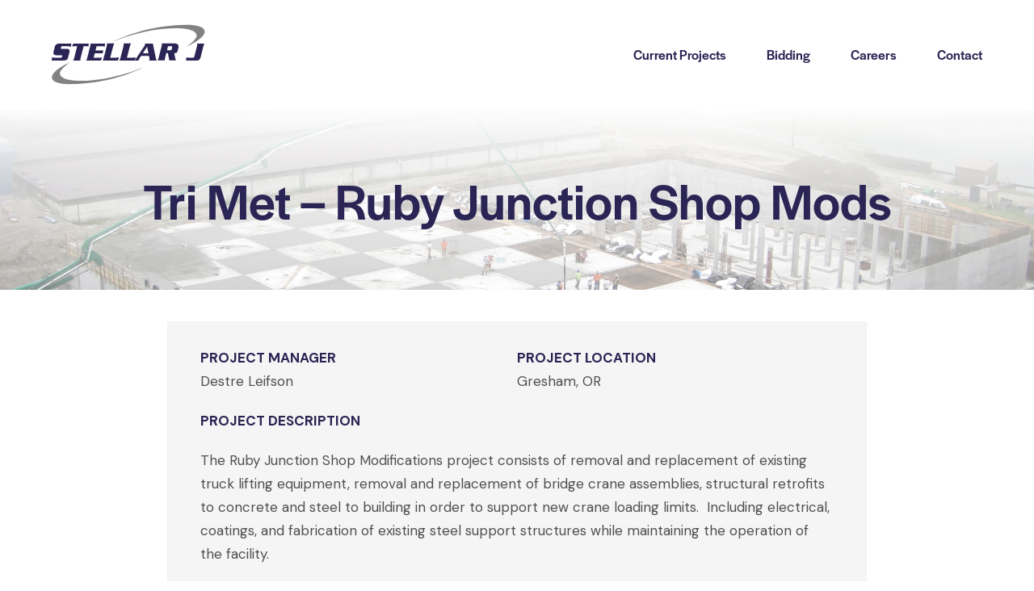

--- FILE ---
content_type: text/html; charset=UTF-8
request_url: https://www.stellarj.com/project/17019-ruby-junction-shop-mods/
body_size: 16295
content:
<!DOCTYPE html>
<html lang="en-GB" itemscope itemtype="https://schema.org/WebPage" class="wpex-color-scheme-default">
<head>
<meta charset="UTF-8">
<link rel="profile" href="https://gmpg.org/xfn/11">
<meta name='robots' content='index, follow, max-image-preview:large, max-snippet:-1, max-video-preview:-1' />

            <script data-no-defer="1" data-ezscrex="false" data-cfasync="false" data-pagespeed-no-defer data-cookieconsent="ignore">
                var ctPublicFunctions = {"_ajax_nonce":"a4dba3a37b","_rest_nonce":"89f4f6158f","_ajax_url":"\/wp-admin\/admin-ajax.php","_rest_url":"https:\/\/www.stellarj.com\/wp-json\/","data__cookies_type":"alternative","data__ajax_type":"rest","data__bot_detector_enabled":"1","data__frontend_data_log_enabled":1,"cookiePrefix":"","wprocket_detected":false,"host_url":"www.stellarj.com","text__ee_click_to_select":"Click to select the whole data","text__ee_original_email":"The complete one is","text__ee_got_it":"Got it","text__ee_blocked":"Blocked","text__ee_cannot_connect":"Cannot connect","text__ee_cannot_decode":"Can not decode email. Unknown reason","text__ee_email_decoder":"CleanTalk email decoder","text__ee_wait_for_decoding":"The magic is on the way!","text__ee_decoding_process":"Please wait a few seconds while we decode the contact data."}
            </script>
        
            <script data-no-defer="1" data-ezscrex="false" data-cfasync="false" data-pagespeed-no-defer data-cookieconsent="ignore">
                var ctPublic = {"_ajax_nonce":"a4dba3a37b","settings__forms__check_internal":"0","settings__forms__check_external":"0","settings__forms__force_protection":"0","settings__forms__search_test":"1","settings__forms__wc_add_to_cart":"0","settings__data__bot_detector_enabled":"1","settings__sfw__anti_crawler":0,"blog_home":"https:\/\/www.stellarj.com\/","pixel__setting":"3","pixel__enabled":false,"pixel__url":null,"data__email_check_before_post":"1","data__email_check_exist_post":"0","data__cookies_type":"alternative","data__key_is_ok":true,"data__visible_fields_required":true,"wl_brandname":"Anti-Spam by CleanTalk","wl_brandname_short":"CleanTalk","ct_checkjs_key":"24be37169844a2c923f20572996a08d1b7269e26cd824a5763077a6abe69e989","emailEncoderPassKey":"9cb1968811cba9b6800c2fcd51b508fa","bot_detector_forms_excluded":"W10=","advancedCacheExists":false,"varnishCacheExists":false,"wc_ajax_add_to_cart":false}
            </script>
        
<!-- Google Tag Manager for WordPress by gtm4wp.com -->
<script data-cfasync="false" data-pagespeed-no-defer>
	var gtm4wp_datalayer_name = "dataLayer";
	var dataLayer = dataLayer || [];
</script>
<!-- End Google Tag Manager for WordPress by gtm4wp.com --><meta name="generator" content="Total WordPress Theme v5.7.1">
<meta name="viewport" content="width=device-width, initial-scale=1">

	<!-- This site is optimized with the Yoast SEO plugin v26.6 - https://yoast.com/wordpress/plugins/seo/ -->
	<title>Tri Met - Ruby Junction Shop Mods | Stellar J Corporation</title>
	<link rel="canonical" href="https://www.stellarj.com/project/17019-ruby-junction-shop-mods/" />
	<meta property="og:locale" content="en_GB" />
	<meta property="og:type" content="article" />
	<meta property="og:title" content="Tri Met - Ruby Junction Shop Mods | Stellar J Corporation" />
	<meta property="og:url" content="https://www.stellarj.com/project/17019-ruby-junction-shop-mods/" />
	<meta property="og:site_name" content="Stellar J Corporation" />
	<meta property="article:publisher" content="https://www.facebook.com/StellarJCorporation/" />
	<meta property="article:modified_time" content="2023-05-03T20:50:25+00:00" />
	<meta property="og:image" content="https://www.stellarj.com/wp-content/uploads/2023/04/IMG_2602.jpg" />
	<meta property="og:image:width" content="1600" />
	<meta property="og:image:height" content="1200" />
	<meta property="og:image:type" content="image/jpeg" />
	<meta name="twitter:card" content="summary_large_image" />
	<meta name="twitter:site" content="@stellarjcorp" />
	<script type="application/ld+json" class="yoast-schema-graph">{"@context":"https://schema.org","@graph":[{"@type":"WebPage","@id":"https://www.stellarj.com/project/17019-ruby-junction-shop-mods/","url":"https://www.stellarj.com/project/17019-ruby-junction-shop-mods/","name":"Tri Met - Ruby Junction Shop Mods | Stellar J Corporation","isPartOf":{"@id":"https://www.stellarj.com/#website"},"primaryImageOfPage":{"@id":"https://www.stellarj.com/project/17019-ruby-junction-shop-mods/#primaryimage"},"image":{"@id":"https://www.stellarj.com/project/17019-ruby-junction-shop-mods/#primaryimage"},"thumbnailUrl":"https://www.stellarj.com/wp-content/uploads/2023/04/IMG_2602.jpg","datePublished":"2019-05-13T22:25:11+00:00","dateModified":"2023-05-03T20:50:25+00:00","breadcrumb":{"@id":"https://www.stellarj.com/project/17019-ruby-junction-shop-mods/#breadcrumb"},"inLanguage":"en-GB","potentialAction":[{"@type":"ReadAction","target":["https://www.stellarj.com/project/17019-ruby-junction-shop-mods/"]}]},{"@type":"ImageObject","inLanguage":"en-GB","@id":"https://www.stellarj.com/project/17019-ruby-junction-shop-mods/#primaryimage","url":"https://www.stellarj.com/wp-content/uploads/2023/04/IMG_2602.jpg","contentUrl":"https://www.stellarj.com/wp-content/uploads/2023/04/IMG_2602.jpg","width":1600,"height":1200},{"@type":"BreadcrumbList","@id":"https://www.stellarj.com/project/17019-ruby-junction-shop-mods/#breadcrumb","itemListElement":[{"@type":"ListItem","position":1,"name":"Home","item":"https://www.stellarj.com/"},{"@type":"ListItem","position":2,"name":"Tri Met &#8211; Ruby Junction Shop Mods"}]},{"@type":"WebSite","@id":"https://www.stellarj.com/#website","url":"https://www.stellarj.com/","name":"Stellar J Corporation","description":"","publisher":{"@id":"https://www.stellarj.com/#organization"},"potentialAction":[{"@type":"SearchAction","target":{"@type":"EntryPoint","urlTemplate":"https://www.stellarj.com/?s={search_term_string}"},"query-input":{"@type":"PropertyValueSpecification","valueRequired":true,"valueName":"search_term_string"}}],"inLanguage":"en-GB"},{"@type":"Organization","@id":"https://www.stellarj.com/#organization","name":"Stellar J Corporation","url":"https://www.stellarj.com/","logo":{"@type":"ImageObject","inLanguage":"en-GB","@id":"https://www.stellarj.com/#/schema/logo/image/","url":"https://www.stellarj.com/wp-content/uploads/2022/12/sj-logo-color.svg","contentUrl":"https://www.stellarj.com/wp-content/uploads/2022/12/sj-logo-color.svg","width":230,"height":91,"caption":"Stellar J Corporation"},"image":{"@id":"https://www.stellarj.com/#/schema/logo/image/"},"sameAs":["https://www.facebook.com/StellarJCorporation/","https://x.com/stellarjcorp","https://www.youtube.com/channel/UCXxbl1f7A1iUsHSlaI0fHcw"]}]}</script>
	<!-- / Yoast SEO plugin. -->


<link rel='dns-prefetch' href='//fd.cleantalk.org' />
<link rel='dns-prefetch' href='//fonts.googleapis.com' />
<link rel='dns-prefetch' href='//use.typekit.net' />
<link rel="alternate" type="application/rss+xml" title="Stellar J Corporation &raquo; Feed" href="https://www.stellarj.com/feed/" />
<link rel="alternate" type="application/rss+xml" title="Stellar J Corporation &raquo; Comments Feed" href="https://www.stellarj.com/comments/feed/" />
<link rel="alternate" title="oEmbed (JSON)" type="application/json+oembed" href="https://www.stellarj.com/wp-json/oembed/1.0/embed?url=https%3A%2F%2Fwww.stellarj.com%2Fproject%2F17019-ruby-junction-shop-mods%2F" />
<link rel="alternate" title="oEmbed (XML)" type="text/xml+oembed" href="https://www.stellarj.com/wp-json/oembed/1.0/embed?url=https%3A%2F%2Fwww.stellarj.com%2Fproject%2F17019-ruby-junction-shop-mods%2F&#038;format=xml" />
<link rel="preload" href="https://www.stellarj.com/wp-content/themes/Total/assets/lib/ticons/fonts/ticons.woff2" type="font/woff2" as="font" crossorigin>		<!-- This site uses the Google Analytics by MonsterInsights plugin v9.11.0 - Using Analytics tracking - https://www.monsterinsights.com/ -->
							<script src="//www.googletagmanager.com/gtag/js?id=G-98FXFFXQEP"  data-cfasync="false" data-wpfc-render="false" async></script>
			<script data-cfasync="false" data-wpfc-render="false">
				var mi_version = '9.11.0';
				var mi_track_user = true;
				var mi_no_track_reason = '';
								var MonsterInsightsDefaultLocations = {"page_location":"https:\/\/www.stellarj.com\/project\/17019-ruby-junction-shop-mods\/"};
								if ( typeof MonsterInsightsPrivacyGuardFilter === 'function' ) {
					var MonsterInsightsLocations = (typeof MonsterInsightsExcludeQuery === 'object') ? MonsterInsightsPrivacyGuardFilter( MonsterInsightsExcludeQuery ) : MonsterInsightsPrivacyGuardFilter( MonsterInsightsDefaultLocations );
				} else {
					var MonsterInsightsLocations = (typeof MonsterInsightsExcludeQuery === 'object') ? MonsterInsightsExcludeQuery : MonsterInsightsDefaultLocations;
				}

								var disableStrs = [
										'ga-disable-G-98FXFFXQEP',
									];

				/* Function to detect opted out users */
				function __gtagTrackerIsOptedOut() {
					for (var index = 0; index < disableStrs.length; index++) {
						if (document.cookie.indexOf(disableStrs[index] + '=true') > -1) {
							return true;
						}
					}

					return false;
				}

				/* Disable tracking if the opt-out cookie exists. */
				if (__gtagTrackerIsOptedOut()) {
					for (var index = 0; index < disableStrs.length; index++) {
						window[disableStrs[index]] = true;
					}
				}

				/* Opt-out function */
				function __gtagTrackerOptout() {
					for (var index = 0; index < disableStrs.length; index++) {
						document.cookie = disableStrs[index] + '=true; expires=Thu, 31 Dec 2099 23:59:59 UTC; path=/';
						window[disableStrs[index]] = true;
					}
				}

				if ('undefined' === typeof gaOptout) {
					function gaOptout() {
						__gtagTrackerOptout();
					}
				}
								window.dataLayer = window.dataLayer || [];

				window.MonsterInsightsDualTracker = {
					helpers: {},
					trackers: {},
				};
				if (mi_track_user) {
					function __gtagDataLayer() {
						dataLayer.push(arguments);
					}

					function __gtagTracker(type, name, parameters) {
						if (!parameters) {
							parameters = {};
						}

						if (parameters.send_to) {
							__gtagDataLayer.apply(null, arguments);
							return;
						}

						if (type === 'event') {
														parameters.send_to = monsterinsights_frontend.v4_id;
							var hookName = name;
							if (typeof parameters['event_category'] !== 'undefined') {
								hookName = parameters['event_category'] + ':' + name;
							}

							if (typeof MonsterInsightsDualTracker.trackers[hookName] !== 'undefined') {
								MonsterInsightsDualTracker.trackers[hookName](parameters);
							} else {
								__gtagDataLayer('event', name, parameters);
							}
							
						} else {
							__gtagDataLayer.apply(null, arguments);
						}
					}

					__gtagTracker('js', new Date());
					__gtagTracker('set', {
						'developer_id.dZGIzZG': true,
											});
					if ( MonsterInsightsLocations.page_location ) {
						__gtagTracker('set', MonsterInsightsLocations);
					}
										__gtagTracker('config', 'G-98FXFFXQEP', {"forceSSL":"true","link_attribution":"true"} );
										window.gtag = __gtagTracker;										(function () {
						/* https://developers.google.com/analytics/devguides/collection/analyticsjs/ */
						/* ga and __gaTracker compatibility shim. */
						var noopfn = function () {
							return null;
						};
						var newtracker = function () {
							return new Tracker();
						};
						var Tracker = function () {
							return null;
						};
						var p = Tracker.prototype;
						p.get = noopfn;
						p.set = noopfn;
						p.send = function () {
							var args = Array.prototype.slice.call(arguments);
							args.unshift('send');
							__gaTracker.apply(null, args);
						};
						var __gaTracker = function () {
							var len = arguments.length;
							if (len === 0) {
								return;
							}
							var f = arguments[len - 1];
							if (typeof f !== 'object' || f === null || typeof f.hitCallback !== 'function') {
								if ('send' === arguments[0]) {
									var hitConverted, hitObject = false, action;
									if ('event' === arguments[1]) {
										if ('undefined' !== typeof arguments[3]) {
											hitObject = {
												'eventAction': arguments[3],
												'eventCategory': arguments[2],
												'eventLabel': arguments[4],
												'value': arguments[5] ? arguments[5] : 1,
											}
										}
									}
									if ('pageview' === arguments[1]) {
										if ('undefined' !== typeof arguments[2]) {
											hitObject = {
												'eventAction': 'page_view',
												'page_path': arguments[2],
											}
										}
									}
									if (typeof arguments[2] === 'object') {
										hitObject = arguments[2];
									}
									if (typeof arguments[5] === 'object') {
										Object.assign(hitObject, arguments[5]);
									}
									if ('undefined' !== typeof arguments[1].hitType) {
										hitObject = arguments[1];
										if ('pageview' === hitObject.hitType) {
											hitObject.eventAction = 'page_view';
										}
									}
									if (hitObject) {
										action = 'timing' === arguments[1].hitType ? 'timing_complete' : hitObject.eventAction;
										hitConverted = mapArgs(hitObject);
										__gtagTracker('event', action, hitConverted);
									}
								}
								return;
							}

							function mapArgs(args) {
								var arg, hit = {};
								var gaMap = {
									'eventCategory': 'event_category',
									'eventAction': 'event_action',
									'eventLabel': 'event_label',
									'eventValue': 'event_value',
									'nonInteraction': 'non_interaction',
									'timingCategory': 'event_category',
									'timingVar': 'name',
									'timingValue': 'value',
									'timingLabel': 'event_label',
									'page': 'page_path',
									'location': 'page_location',
									'title': 'page_title',
									'referrer' : 'page_referrer',
								};
								for (arg in args) {
																		if (!(!args.hasOwnProperty(arg) || !gaMap.hasOwnProperty(arg))) {
										hit[gaMap[arg]] = args[arg];
									} else {
										hit[arg] = args[arg];
									}
								}
								return hit;
							}

							try {
								f.hitCallback();
							} catch (ex) {
							}
						};
						__gaTracker.create = newtracker;
						__gaTracker.getByName = newtracker;
						__gaTracker.getAll = function () {
							return [];
						};
						__gaTracker.remove = noopfn;
						__gaTracker.loaded = true;
						window['__gaTracker'] = __gaTracker;
					})();
									} else {
										console.log("");
					(function () {
						function __gtagTracker() {
							return null;
						}

						window['__gtagTracker'] = __gtagTracker;
						window['gtag'] = __gtagTracker;
					})();
									}
			</script>
							<!-- / Google Analytics by MonsterInsights -->
		<style id='wp-img-auto-sizes-contain-inline-css'>
img:is([sizes=auto i],[sizes^="auto," i]){contain-intrinsic-size:3000px 1500px}
/*# sourceURL=wp-img-auto-sizes-contain-inline-css */
</style>
<link rel='stylesheet' id='js_composer_front-css' href='https://www.stellarj.com/wp-content/plugins/js_composer/assets/css/js_composer.min.css?ver=6.9.0' media='all' />
<link rel='stylesheet' id='cleantalk-public-css-css' href='https://www.stellarj.com/wp-content/plugins/cleantalk-spam-protect/css/cleantalk-public.min.css?ver=6.70.1_1766505009' media='all' />
<link rel='stylesheet' id='cleantalk-email-decoder-css-css' href='https://www.stellarj.com/wp-content/plugins/cleantalk-spam-protect/css/cleantalk-email-decoder.min.css?ver=6.70.1_1766505009' media='all' />
<link rel='stylesheet' id='parent-style-css' href='https://www.stellarj.com/wp-content/themes/Total/style.css?ver=5.7.1' media='all' />
<link rel='stylesheet' id='wpex-google-font-dm-sans-css' href='//fonts.googleapis.com/css2?family=DM+Sans:ital,wght@0,400;0,700;1,400;1,700&#038;display=swap&#038;subset=latin' media='all' />
<link rel='stylesheet' id='typekit-pbm5rlx-css' href='https://use.typekit.net/pbm5rlx.css' media='all' />
<link rel='stylesheet' id='wpex-google-font-muli-css' href='//fonts.googleapis.com/css2?family=Muli:ital,wght@0,100;0,200;0,300;0,400;0,500;0,600;0,700;0,800;0,900;1,100;1,200;1,300;1,400;1,500;1,600;1,700;1,800;1,900&#038;display=swap&#038;subset=latin' media='all' />
<link rel='stylesheet' id='wpex-style-css' href='https://www.stellarj.com/wp-content/themes/total-child-theme/style.css?ver=5.7.1' media='all' />
<link rel='stylesheet' id='wpex-mobile-menu-breakpoint-max-css' href='https://www.stellarj.com/wp-content/themes/Total/assets/css/wpex-mobile-menu-breakpoint-max.css?ver=5.7.1' media='only screen and (max-width:959px)' />
<link rel='stylesheet' id='wpex-mobile-menu-breakpoint-min-css' href='https://www.stellarj.com/wp-content/themes/Total/assets/css/wpex-mobile-menu-breakpoint-min.css?ver=5.7.1' media='only screen and (min-width:960px)' />
<link rel='stylesheet' id='wpex-wpbakery-css' href='https://www.stellarj.com/wp-content/themes/Total/assets/css/wpex-wpbakery.css?ver=5.7.1' media='all' />
<link rel='stylesheet' id='ticons-css' href='https://www.stellarj.com/wp-content/themes/Total/assets/lib/ticons/css/ticons.min.css?ver=5.7.1' media='all' />
<link rel='stylesheet' id='vcex-shortcodes-css' href='https://www.stellarj.com/wp-content/themes/Total/assets/css/vcex-shortcodes.css?ver=5.7.1' media='all' />
<script src="https://www.stellarj.com/wp-content/plugins/google-analytics-for-wordpress/assets/js/frontend-gtag.js?ver=9.11.0" id="monsterinsights-frontend-script-js" async data-wp-strategy="async"></script>
<script data-cfasync="false" data-wpfc-render="false" id='monsterinsights-frontend-script-js-extra'>var monsterinsights_frontend = {"js_events_tracking":"true","download_extensions":"doc,pdf,ppt,zip,xls,docx,pptx,xlsx","inbound_paths":"[{\"path\":\"\\\/go\\\/\",\"label\":\"affiliate\"},{\"path\":\"\\\/recommend\\\/\",\"label\":\"affiliate\"}]","home_url":"https:\/\/www.stellarj.com","hash_tracking":"false","v4_id":"G-98FXFFXQEP"};</script>
<script src="https://www.stellarj.com/wp-content/plugins/cleantalk-spam-protect/js/apbct-public-bundle.min.js?ver=6.70.1_1766505009" id="apbct-public-bundle.min-js-js"></script>
<script src="https://fd.cleantalk.org/ct-bot-detector-wrapper.js?ver=6.70.1" id="ct_bot_detector-js" defer data-wp-strategy="defer"></script>
<script src="https://www.stellarj.com/wp-includes/js/jquery/jquery.min.js?ver=3.7.1" id="jquery-core-js"></script>
<script src="https://www.stellarj.com/wp-includes/js/jquery/jquery-migrate.min.js?ver=3.4.1" id="jquery-migrate-js"></script>
<link rel="https://api.w.org/" href="https://www.stellarj.com/wp-json/" /><link rel="alternate" title="JSON" type="application/json" href="https://www.stellarj.com/wp-json/wp/v2/project/7380" /><link rel="EditURI" type="application/rsd+xml" title="RSD" href="https://www.stellarj.com/xmlrpc.php?rsd" />

<link rel='shortlink' href='https://www.stellarj.com/?p=7380' />
<!-- start Simple Custom CSS and JS -->
<!-- Add HTML code to the header or the footer.

For example, you can use the following code for loading the jQuery library from Google CDN:
<script src="https://ajax.googleapis.com/ajax/libs/jquery/3.6.1/jquery.min.js"></script>

or the following one for loading the Bootstrap library from jsDelivr:
<link href="https://cdn.jsdelivr.net/npm/bootstrap@5.2.3/dist/css/bootstrap.min.css" rel="stylesheet" integrity="sha384-rbsA2VBKQhggwzxH7pPCaAqO46MgnOM80zW1RWuH61DGLwZJEdK2Kadq2F9CUG65" crossorigin="anonymous">

-- End of the comment --> 

<link rel="stylesheet" type="text/css" href="https://cdn.datatables.net/1.13.1/css/jquery.dataTables.css">
<link rel="stylesheet" type="text/css" href="https://cdn.datatables.net/rowreorder/1.3.2/css/rowReorder.dataTables.min.css">
<script type="text/javascript" charset="utf8" src="https://cdn.datatables.net/1.13.1/js/jquery.dataTables.js"></script>

   <!-- end Simple Custom CSS and JS -->
<!-- start Simple Custom CSS and JS -->
<style>
/* HOMEPAGE HEADER ON TABLET/MOBILE */
@media only screen and (max-width: 1200px) {
	.home #site-header.overlay-header {
		position: relative;
	}
}

@media only screen and (min-width: 1024px) and (max-width: 1430px) {
	#slide-1-text-1 {
		margin-left: 5% !important;
		margin-right: 5% !important;
	}
	#slide-2-text-1 {
		margin-left: 5% !important;
		margin-right: 5% !important;
	}
}

/* PAGE TITLE WITH BACKGROUND*/
.background-image-page-header-overlay.style-bg_color {
/* 	opacity: 0.8; */
}

.page-header-title {
    color: #2A2554 !important;
    margin: 0 auto;
}

@media only screen and (max-width: 767px) {
	.page-header.background-image-page-header {
	  min-height: 200px !important;
	}
}

/* BUTTONS */
a.vcex-button.theme-button {
	font-size: 14px !important;
}

/* GRAVITY FORMS MULTI-STEP NAV */
@media only screen and (max-width: 767px) {
	.gform_wrapper.gravity-theme .gf_step {
		width: 100%;
		display: block;
		padding: 6px 12px;
		margin: 0;
	}

	.gf_step.gf_step_active {
		background: #2a2554;
		color: white;
	}

	.gform_wrapper.gravity-theme .gf_step_active .gf_step_number {
	  background: #fff;
	}
}

/* GRAVITY FORMS BUTTONS */
.gform_button.button {
	background: var(--wpex-accent);
  	color: var(--wpex-on-accent);
	font-family: "halyard-display",serif;
	font-size: 14px !important;
	font-weight: 500;
	padding: 16px 50px;
	text-transform: uppercase;
}

.gform_next_button, .gform_previous_button,
.gform_button.button {
	border-radius: 0px;
}

.gform_previous_button {
	background: #f4f4f4 !important;
}

.gform_previous_button:hover {
	background: #1f222b !important;
	color: #fff !important;
}

/* STAT SECTIONS */
.sj-border-right-black-30 > .vc_column-inner {
    border-right: 1px solid rgba(0, 0, 0, 0.3);
}

.sj-border-right-gray > .vc_column-inner {
    border-right: 1px solid #D9D9D9;
}

.sj-border-left-black-30 > .vc_column-inner {
    border-left: 1px solid rgba(0, 0, 0, 0.3);
}

.sj-border-left-gray > .vc_column-inner {
    border-left: 1px solid #D9D9D9;
}

.sj-border-bottom-gray > .vc_column-inner {
    border-bottom: 1px solid #D9D9D9;
}

.sj-padding-left-60 > .vc_column-inner {
    padding-left: 60px;
}
.sj-padding-left-40 > .vc_column-inner {
    padding-left: 40px;
}
.sj-padding-left-30 > .vc_column-inner {
    padding-left: 30px;
}
.sj-padding-right-40 > .vc_column-inner {
    padding-right: 40px;
}
.sj-padding-right-30 > .vc_column-inner {
    padding-right: 30px;
}


.sj-stat-grid-item-1 > .vc_column-inner,
.sj-stat-grid-item-2 > .vc_column-inner,
.sj-stat-grid-item-3 > .vc_column-inner {
	border-right: 1px solid #D9D9D9;
	border-bottom: 1px solid #D9D9D9;
}

.sj-stat-grid-item-5 > .vc_column-inner,
.sj-stat-grid-item-6 > .vc_column-inner,
.sj-stat-grid-item-7 > .vc_column-inner {
	border-right: 1px solid #D9D9D9;
}

.sj-stat-grid-item-4 > .vc_column-inner {
	border-bottom: 1px solid #D9D9D9;
}

@media only screen and (max-width: 1199px) {
	.sj-stat-grid-item-3 > .vc_column-inner,
	.sj-stat-grid-item-6 > .vc_column-inner {
		border-right: none;
	}
	
	.sj-stat-grid-item-5 > .vc_column-inner,
	.sj-stat-grid-item-6 > .vc_column-inner {
		border-bottom: 1px solid #D9D9D9;
	}

	.sj-stat-grid-item-4 > .vc_column-inner {
		border-right: 1px solid #D9D9D9;
	}

	.sj-stat-grid-item .vcex-milestone-number {
		font-size: 60px !important;
	}

	.sj-stat-grid-item .vcex-milestone-caption {
		font-size: 18px !important;
		line-height: 24.79px;
	}
}

@media only screen and (max-width: 767px) {
	.sj-stat-grid-item-2 > .vc_column-inner,
	.sj-stat-grid-item-4 > .vc_column-inner,
	.sj-stat-grid-item-6 > .vc_column-inner {
		border-right: none;
	}
	.sj-stat-grid-item-3 > .vc_column-inner{
		border-right: 1px solid #D9D9D9;
	}
	.sj-stat-grid-item .vcex-milestone-number {
		font-size: 54px !important;
	}

	.sj-stat-grid-item .vcex-milestone-caption {
		font-size: 16px !important;
		line-height: 22.03px;
	}
}

/**/
.vcex-loadmore-button.theme-button {
	font-size: 20px;
	border-radius: 0px;
	padding-left: 60px;
	padding-right: 60px;
}

/* Default Button */
a.vcex-button.theme-button {
	font-size: 20px;
	border-radius: 0px;
	padding: 16px 50px;
}

/* PLAY BUTTON */


/* BOTTOM FOOTER */
@media only screen and (min-width: 768px) {
	#footer-bottom-inner {
		border-top: 0px solid rgba(243, 247, 242, 0) !important;
		padding-top: 0 !important;
	}
}</style>
<!-- end Simple Custom CSS and JS -->
<meta name="viewport" content="width=device-width, initial-scale=1.0">
<!-- Google Tag Manager for WordPress by gtm4wp.com -->
<!-- GTM Container placement set to automatic -->
<script data-cfasync="false" data-pagespeed-no-defer>
	var dataLayer_content = {"pagePostType":"project","pagePostType2":"single-project","pagePostAuthor":"kristak"};
	dataLayer.push( dataLayer_content );
</script>
<script data-cfasync="false" data-pagespeed-no-defer>
(function(w,d,s,l,i){w[l]=w[l]||[];w[l].push({'gtm.start':
new Date().getTime(),event:'gtm.js'});var f=d.getElementsByTagName(s)[0],
j=d.createElement(s),dl=l!='dataLayer'?'&l='+l:'';j.async=true;j.src=
'//www.googletagmanager.com/gtm.js?id='+i+dl;f.parentNode.insertBefore(j,f);
})(window,document,'script','dataLayer','GTM-W37VMTM');
</script>
<!-- End Google Tag Manager for WordPress by gtm4wp.com --><style>.recentcomments a{display:inline !important;padding:0 !important;margin:0 !important;}</style><noscript><style>body:not(.content-full-screen) .wpex-vc-row-stretched[data-vc-full-width-init="false"]{visibility:visible;}</style></noscript><link rel="icon" href="https://www.stellarj.com/wp-content/uploads/2019/05/cropped-Logo-1-32x32.png" sizes="32x32" />
<link rel="icon" href="https://www.stellarj.com/wp-content/uploads/2019/05/cropped-Logo-1-192x192.png" sizes="192x192" />
<link rel="apple-touch-icon" href="https://www.stellarj.com/wp-content/uploads/2019/05/cropped-Logo-1-180x180.png" />
<meta name="msapplication-TileImage" content="https://www.stellarj.com/wp-content/uploads/2019/05/cropped-Logo-1-270x270.png" />
<script>function setREVStartSize(e){
			//window.requestAnimationFrame(function() {
				window.RSIW = window.RSIW===undefined ? window.innerWidth : window.RSIW;
				window.RSIH = window.RSIH===undefined ? window.innerHeight : window.RSIH;
				try {
					var pw = document.getElementById(e.c).parentNode.offsetWidth,
						newh;
					pw = pw===0 || isNaN(pw) || (e.l=="fullwidth" || e.layout=="fullwidth") ? window.RSIW : pw;
					e.tabw = e.tabw===undefined ? 0 : parseInt(e.tabw);
					e.thumbw = e.thumbw===undefined ? 0 : parseInt(e.thumbw);
					e.tabh = e.tabh===undefined ? 0 : parseInt(e.tabh);
					e.thumbh = e.thumbh===undefined ? 0 : parseInt(e.thumbh);
					e.tabhide = e.tabhide===undefined ? 0 : parseInt(e.tabhide);
					e.thumbhide = e.thumbhide===undefined ? 0 : parseInt(e.thumbhide);
					e.mh = e.mh===undefined || e.mh=="" || e.mh==="auto" ? 0 : parseInt(e.mh,0);
					if(e.layout==="fullscreen" || e.l==="fullscreen")
						newh = Math.max(e.mh,window.RSIH);
					else{
						e.gw = Array.isArray(e.gw) ? e.gw : [e.gw];
						for (var i in e.rl) if (e.gw[i]===undefined || e.gw[i]===0) e.gw[i] = e.gw[i-1];
						e.gh = e.el===undefined || e.el==="" || (Array.isArray(e.el) && e.el.length==0)? e.gh : e.el;
						e.gh = Array.isArray(e.gh) ? e.gh : [e.gh];
						for (var i in e.rl) if (e.gh[i]===undefined || e.gh[i]===0) e.gh[i] = e.gh[i-1];
											
						var nl = new Array(e.rl.length),
							ix = 0,
							sl;
						e.tabw = e.tabhide>=pw ? 0 : e.tabw;
						e.thumbw = e.thumbhide>=pw ? 0 : e.thumbw;
						e.tabh = e.tabhide>=pw ? 0 : e.tabh;
						e.thumbh = e.thumbhide>=pw ? 0 : e.thumbh;
						for (var i in e.rl) nl[i] = e.rl[i]<window.RSIW ? 0 : e.rl[i];
						sl = nl[0];
						for (var i in nl) if (sl>nl[i] && nl[i]>0) { sl = nl[i]; ix=i;}
						var m = pw>(e.gw[ix]+e.tabw+e.thumbw) ? 1 : (pw-(e.tabw+e.thumbw)) / (e.gw[ix]);
						newh =  (e.gh[ix] * m) + (e.tabh + e.thumbh);
					}
					var el = document.getElementById(e.c);
					if (el!==null && el) el.style.height = newh+"px";
					el = document.getElementById(e.c+"_wrapper");
					if (el!==null && el) {
						el.style.height = newh+"px";
						el.style.display = "block";
					}
				} catch(e){
					console.log("Failure at Presize of Slider:" + e)
				}
			//});
		  };</script>
<noscript><style> .wpb_animate_when_almost_visible { opacity: 1; }</style></noscript><style data-type="wpex-css" id="wpex-css">/*COLOR PALETTE*/:root{--wpex-palette-5766-color:#6c6c6c;--wpex-palette-5765-color:#2a2554}.has-palette-5766-background-color,.wp-block-button__link.has-palette-5766-background-color{background-color:var(--wpex-palette-5766-color)}.has-palette-5766-color,.wp-block-button__link.has-palette-5766-color{color:var(--wpex-palette-5766-color)}.has-palette-5765-background-color,.wp-block-button__link.has-palette-5765-background-color{background-color:var(--wpex-palette-5765-color)}.has-palette-5765-color,.wp-block-button__link.has-palette-5765-color{color:var(--wpex-palette-5765-color)}/*TYPOGRAPHY*/body{font-family:"DM Sans",serif;font-weight:400;font-style:normal;font-size:17px;color:#4f4f4f;line-height:1.76}.theme-button,input[type="submit"],button,#site-navigation .menu-button>a>span.link-inner,.woocommerce .button,.added_to_cart,.wp-block-search .wp-block-search__button,.wp-block-file a.wp-block-file__button{font-family:"halyard-display",serif;font-weight:500;text-transform:uppercase}.header-aside-content{font-family:"halyard-display",serif}.main-navigation-ul .link-inner{font-family:"halyard-display",serif;font-weight:500;font-size:17px}.main-navigation-ul .sub-menu .link-inner{font-family:"halyard-display",serif;font-weight:500;font-size:17px;line-height:1.5;text-transform:capitalize}.wpex-mobile-menu,#sidr-main{font-family:"halyard-display",serif;font-weight:400;font-size:16px}.page-header .page-header-title{font-family:"halyard-display",serif;font-weight:500;font-size:64px;line-height:1}.page-header .page-subheading{font-family:"DM Sans",serif;font-weight:400;font-size:21px;color:#2a2554}.blog-entry-title.entry-title,.blog-entry-title.entry-title a,.blog-entry-title.entry-title a:hover{font-family:"halyard-display",serif;font-weight:500;font-size:72px;color:#2a2554;line-height:1}.blog-entry .meta{font-family:"DM Sans",serif}.blog-entry-excerpt{font-family:"DM Sans",serif}body.single-post .single-post-title{font-family:"halyard-display",serif;font-weight:500;font-size:72px;color:#2a2554;line-height:1}.single-post .meta{font-family:"DM Sans",serif}blockquote{font-family:"DM Sans",serif}.sidebar-box .widget-title{font-family:"halyard-display",serif;font-weight:500;font-size:17px}h1,h2,h3,h4,h5,h6,.theme-heading,.page-header-title,.wpex-heading,.vcex-heading,.entry-title,.wpex-font-heading{font-family:"halyard-display",serif;font-weight:500;color:#2a2554}.theme-heading{font-family:"halyard-display",serif;font-weight:500}h1,.wpex-h1{font-family:"halyard-display",serif;font-weight:500;font-size:72px}h2,.wpex-h2{font-family:"halyard-display",serif;font-weight:500;font-size:48px;line-height:1.25}h3,.wpex-h3{font-family:"halyard-display",serif;font-weight:500;font-size:36px;line-height:1.25}h4,.wpex-h4{font-family:"halyard-display",serif;font-weight:500;font-size:32px;line-height:1.25}.single-blog-content,.vcex-post-content-c,.wpb_text_column,body.no-composer .single-content,.woocommerce-Tabs-panel--description{font-family:"DM Sans",serif;font-size:17px;color:#4f4f4f;line-height:1.76}#footer-widgets{font-family:"DM Sans",serif;font-weight:400;font-size:17px;line-height:1.76}.footer-widget .widget-title{font-family:"halyard-display",serif;font-weight:500;font-size:17px}.footer-callout-content{font-family:"halyard-display",serif;font-weight:500;font-size:24px}#copyright{font-family:"DM Sans",serif;font-weight:400;font-size:17px;line-height:1.76}#footer-bottom-menu{font-family:"halyard-display",serif;font-weight:500;font-size:17px}.vcex-heading{font-family:"halyard-display",serif;font-weight:500;color:#2a2554}@media(max-width:959px){body.single-post .single-post-title{font-size:48px}h2,.wpex-h2{font-size:45px}}@media(max-width:767px){.page-header .page-header-title{font-size:48px}.blog-entry-title.entry-title,.blog-entry-title.entry-title a,.blog-entry-title.entry-title a:hover{font-size:48px}h2,.wpex-h2{font-size:36px}}/*ADVANCED STYLING CSS*/.page-header.has-bg-image{background-image:url(https://www.stellarj.com/wp-content/uploads/2022/12/about-page-bg-web.jpg)}/*CUSTOMIZER STYLING*/:root{--wpex-accent:#2a2554;--wpex-accent-alt:#2a2554;--wpex-on-accent:#ffffff;--wpex-on-accent-alt:#ffffff;--wpex-accent-alt:#1f222b;--wpex-on-accent-alt:#f3f7f2;--wpex-border-main:#818383;--wpex-surface-2:#f3f7f2;--wpex-surface-3:#e9ecea;--wpex-surface-4:#d6d8d6;--wpex-text-1:#2a2554;--wpex-text-2:#1f222b;--wpex-text-3:#1f222b;--wpex-link-text-decoration:underline;--wpex-link-color:#2a2554;--wpex-hover-heading-link-color:#2a2554;--wpex-hover-link-color:#818383;--wpex-btn-color:#f3f7f2;--wpex-hover-btn-color:#f3f7f2;--wpex-btn-bg:#2a2554;--wpex-hover-btn-bg:#1f222b;--wpex-pagination-font-size:20px;--wpex-pagination-link-color:#2a2554;--wpex-hover-pagination-link-color:#ffffff;--wpex-active-pagination-link-color:#ffffff;--wpex-active-pagination-link-color:#ffffff;--wpex-pagination-link-bg:#ffffff;--wpex-hover-pagination-link-bg:#2a2554;--wpex-active-pagination-link-bg:#2a2554;--wpex-active-pagination-link-bg:#2a2554;--wpex-site-header-shrink-start-height:94px;--wpex-site-header-shrink-end-height:60px;--wpex-sidr-gutter:24px}.page-header.background-image-page-header{min-height:430px}.background-image-page-header-overlay{background-color:#ffffff}.page-header.wpex-supports-mods{background-color:#f2f2f2}#site-scroll-top{background-color:#818383}#site-scroll-top:hover{background-color:#2a2554}:root,.boxed-main-layout.wpex-responsive #wrap{--wpex-container-max-width:90%;--wpex-container-width:1290px}.logo-padding{padding-top:0px;padding-bottom:0px}#site-navigation-wrap{--wpex-main-nav-gutter:50px;--wpex-main-nav-link-underline-height:2px;--wpex-main-nav-link-underline-color:#2a2554;--wpex-main-nav-link-color:#2a2554;--wpex-hover-main-nav-link-color:#2a2554;--wpex-active-main-nav-link-color:#2a2554;--wpex-dropmenu-padding:20px;--wpex-megamenu-padding:20px;--wpex-dropmenu-link-padding-y:8px;--wpex-dropmenu-bg:#f9f9f9;--wpex-dropmenu-caret-bg:#f9f9f9;--wpex-hover-dropmenu-link-color:#6c6c6c;--wpex-active-dropmenu-link-color:#2a2554;--wpex-active-hover-dropmenu-link-color:#2a2554}.mobile-menu-toggle{--wpex-hamburger-icon-width:26px;--wpex-hamburger-icon-gutter:6px}#mobile-menu{--wpex-link-color:#2a2554;--wpex-hover-link-color:#2a2554}.sidr-class-wpex-close{text-align:right}#sidr-main,.sidr-class-dropdown-menu ul{background-color:#2a2554}#sidr-main{color:#ffffff;--wpex-text-2:#ffffff;--wpex-link-color:#ffffff;--wpex-hover-link-color:#dbdbdb}.full-screen-overlay-nav-menu__link,.mobile-toggle-nav__link,.sidr-mobile-nav-menu__link{padding-top:10px;padding-bottom:10px}#footer-inner{padding:100px 0 20px 0}#footer{--wpex-surface-1:#2a2554;background-color:#2a2554;color:#f3f7f2;--wpex-heading-color:#f3f7f2;--wpex-text-2:#f3f7f2;--wpex-heading-color:#f3f7f2;--wpex-link-color:#f3f7f2;--wpex-hover-link-color:#f3f7f2;--wpex-hover-link-color:#ffffff}.footer-box.col-1{width:30%}.footer-box.col-2{width:35%}.footer-box.col-3{width:20%}.footer-box.col-4{width:15%}#footer-bottom{background-color:#2a2554;color:#f3f7f2;--wpex-text-2:#f3f7f2;--wpex-link-color:#f3f7f2;--wpex-hover-link-color:#f3f7f2;--wpex-hover-link-color:#ffffff}@media only screen and (min-width:960px){#site-logo .logo-img{max-width:190px}}@media only screen and (max-width:767px){#site-logo .logo-img{max-width:144px}}@media only screen and (min-width:768px) and (max-width:959px){#site-logo .logo-img{max-width:190px}}</style><link rel='stylesheet' id='rs-plugin-settings-css' href='https://www.stellarj.com/wp-content/plugins/revslider/public/assets/css/rs6.css?ver=6.6.10' media='all' />
<style id='rs-plugin-settings-inline-css'>
#rs-demo-id {}
/*# sourceURL=rs-plugin-settings-inline-css */
</style>
</head>

<body class="wp-singular project-template-default single single-project postid-7380 wp-custom-logo wp-embed-responsive wp-theme-Total wp-child-theme-total-child-theme wpex-theme wpex-responsive full-width-main-layout no-composer wpex-live-site wpex-has-primary-bottom-spacing site-full-width content-full-width sidebar-widget-icons hasnt-overlay-header page-with-background-title wpex-antialiased wpex-mobile-toggle-menu-icon_buttons has-mobile-menu wpex-share-p-horizontal wpex-no-js wpb-js-composer js-comp-ver-6.9.0 vc_responsive">

	
<!-- GTM Container placement set to automatic -->
<!-- Google Tag Manager (noscript) -->
				<noscript><iframe src="https://www.googletagmanager.com/ns.html?id=GTM-W37VMTM" height="0" width="0" style="display:none;visibility:hidden" aria-hidden="true"></iframe></noscript>
<!-- End Google Tag Manager (noscript) -->
	
	
<a href="#content" class="skip-to-content">skip to Main Content</a><span data-ls_id="#site_top"></span>
	<div id="outer-wrap" class="wpex-overflow-hidden">
		
		<div id="wrap" class="wpex-clr">

			


	<header id="site-header" class="header-one wpex-dropdown-style-minimal fixed-scroll wpex-z-99 has-sticky-dropshadow shrink-sticky-header anim-shrink-header on-shrink-adjust-height dyn-styles wpex-relative wpex-clr" itemscope="itemscope" itemtype="https://schema.org/WPHeader">

		
		<div id="site-header-inner" class="header-one-inner header-padding container wpex-relative wpex-h-100 wpex-py-30 wpex-clr">
<div id="site-logo" class="site-branding header-one-logo logo-padding wpex-table">
	<div id="site-logo-inner" class="wpex-table-cell wpex-align-middle wpex-clr"><a id="site-logo-link" href="https://www.stellarj.com/" rel="home" class="main-logo"><img src="https://www.stellarj.com/wp-content/uploads/2022/12/sj-logo-color.svg" alt="Stellar J Corporation" class="logo-img" data-no-retina data-skip-lazy fetchpriority="high"></a></div>

</div>
	
	<div id="site-navigation-wrap" class="navbar-style-one navbar-fixed-height navbar-fixed-line-height has-menu-underline wpex-stretch-megamenus hide-at-mm-breakpoint wpex-clr">

		<nav id="site-navigation" class="navigation main-navigation main-navigation-one wpex-clr" itemscope="itemscope" itemtype="https://schema.org/SiteNavigationElement" aria-label="Main menu">

			
				<ul id="menu-menu" class="main-navigation-ul dropdown-menu sf-menu"><li id="menu-item-1201" class="menu-item menu-item-type-post_type menu-item-object-page menu-item-1201"><a href="https://www.stellarj.com/current-projects/"><span class="link-inner">Current Projects</span></a></li>
<li id="menu-item-25" class="menu-item menu-item-type-post_type menu-item-object-page menu-item-25"><a href="https://www.stellarj.com/bidding/"><span class="link-inner">Bidding</span></a></li>
<li id="menu-item-75" class="menu-item menu-item-type-post_type menu-item-object-page menu-item-75"><a href="https://www.stellarj.com/careers/"><span class="link-inner">Careers</span></a></li>
<li id="menu-item-2461" class="menu-item menu-item-type-post_type menu-item-object-page menu-item-2461"><a href="https://www.stellarj.com/contact/"><span class="link-inner">Contact</span></a></li>
</ul>
			
		</nav>

	</div>

	

<div id="mobile-menu" class="wpex-mobile-menu-toggle show-at-mm-breakpoint wpex-flex wpex-items-center wpex-absolute wpex-top-50 -wpex-translate-y-50 wpex-right-0">
	<div class="wpex-inline-flex wpex-items-center">
						<a href="#" class="mobile-menu-toggle" role="button" aria-label="Toggle mobile menu" aria-expanded="false"><span class="mobile-menu-toggle__icon wpex-flex"><span class="wpex-hamburger-icon wpex-hamburger-icon--inactive wpex-hamburger-icon--animate" aria-hidden="true"><span></span></span></span></a>			</div>
</div>
<div id="searchform-dropdown" data-placeholder="Search" data-disable-autocomplete="true" class="header-searchform-wrap header-drop-widget header-drop-widget--colored-top-border wpex-invisible wpex-opacity-0 wpex-absolute wpex-transition-all wpex-duration-200 wpex-translate-Z-0 wpex-text-initial wpex-z-10000 wpex-top-100 wpex-right-0 wpex-surface-1 wpex-text-2 wpex-p-15">
	
<form apbct-form-sign="native_search" method="get" class="searchform" action="https://www.stellarj.com/">
	<label>
		<span class="screen-reader-text">Search</span>
		<input type="search" class="field" name="s" placeholder="Search" />
	</label>
			<button type="submit" class="searchform-submit"><span class="ticon ticon-search" aria-hidden="true"></span><span class="screen-reader-text">Submit</span></button>
</form></div></div>

		
	</header>



			
			<main id="main" class="site-main wpex-clr">

				
<header class="page-header background-image-page-header wpex-supports-mods has-bg-image bg-cover wpex-relative wpex-mb-40 wpex-flex wpex-items-center wpex-flex-wrap wpex-bg-gray-900 wpex-text-white wpex-text-center">

	<div class="background-image-page-header-overlay style-dark wpex-z-0 wpex-bg-black wpex-absolute wpex-inset-0 wpex-opacity-10"></div>
	<div class="page-header-inner container wpex-py-20 wpex-z-5 wpex-relative">
<div class="page-header-content">

<span class="page-header-title wpex-block wpex-m-0 wpex-inherit-font-family wpex-not-italic wpex-tracking-normal wpex-leading-normal wpex-font-normal wpex-text-7xl wpex-text-white">

	<span>Tri Met &#8211; Ruby Junction Shop Mods</span>

</span>

</div></div>

	
</header>




<div id="content-wrap" class="container wpex-clr">


<div id="primary" class="content-area wpex-clr">

	
	<div id="content" class="site-content wpex-clr">

		
					


			
																							<div class="single_current">
	<!-- <div class="single_current-title">
		<h1></h1>
	</div> -->
	<div class="single_current-info past">
		
					<div class="grid-x past-project-details">
									<div class="medium-6 small-12 cell past_left-content">
						<div class="center-span">
							<span>PROJECT MANAGER</span>
						</div>
							<p>Destre Leifson</p>
					</div>
													<div class="medium-6 small-12 cell">
						<div class="center-span">
							<span>PROJECT LOCATION</span>
						</div>
							<p>Gresham, OR</p>
					</div>
							</div>
		
		<div class="grid-x">
			<div class="medium-12 small-12 cell past_description">
									<div class="center-span description-pos">
						<span>PROJECT DESCRIPTION</span>
					</div>
         		<p><p>The Ruby Junction Shop Modifications project consists of removal and replacement of existing truck lifting equipment, removal and replacement of bridge crane assemblies, structural retrofits to concrete and steel to building in order to support new crane loading limits.  Including electrical, coatings, and fabrication of existing steel support structures while maintaining the operation of the facility.</p>
</p>
      					</div>
		</div>

	</div>
</div>
<div class="past_gallery">
	</div>

<style>
	.vcex-image-grid {
		justify-content: center;
	}
</style>												
			

			

</div>


</div>


</div>


			
		</main>

		
		


	
	    <footer id="footer" class="site-footer wpex-surface-dark" itemscope="itemscope" itemtype="https://schema.org/WPFooter">

	        
	        <div id="footer-inner" class="site-footer-inner container wpex-pt-40 wpex-clr">
<div id="footer-widgets" class="wpex-row wpex-clr gap-40">

	
	
		<div class="footer-box span_1_of_4 col col-1"><div id="media_image-2" class="footer-widget widget wpex-pb-40 wpex-clr widget_media_image"><img width="262" height="126" src="https://www.stellarj.com/wp-content/uploads/2022/10/logo-full-white.png" class="image wp-image-5688  attachment-full size-full" alt="" style="max-width: 100%; height: auto;" decoding="async" loading="lazy" /></div></div>

	
	
		<div class="footer-box span_1_of_4 col col-2"><div id="wpex_info_widget-2" class="footer-widget widget wpex-pb-40 wpex-clr widget_wpex_info_widget"><div class="widget-title wpex-heading wpex-text-md wpex-mb-20">Contact Us</div><ul class="wpex-info-widget wpex-last-mb-0"><li class="wpex-info-widget-address wpex-flex wpex-mb-10"><div class="wpex-info-widget-data wpex-flex-grow wpex-last-mb-0"><p>1363 Down River Drive<br />
Woodland, Washington 98674</p>
</div></li><li class="wpex-info-widget-phone wpex-flex wpex-mb-10"><div class="wpex-info-widget-data wpex-flex-grow"><a class="wpex-no-underline" href="tel:360-225-7996">360-225-7996</a></div></li><li class="wpex-info-widget-email wpex-flex wpex-mb-10"><div class="wpex-info-widget-data wpex-flex-grow"><a href="mailto:in&#102;&#111;&#64;&#115;&#116;e&#108;la&#114;&#106;&#46;&#99;om" class="wpex-inherit-color wpex-no-underline">in&#102;&#111;&#64;&#115;&#116;e&#108;la&#114;&#106;&#46;&#99;om</a></div></li></ul></div></div>

	
	
		<div class="footer-box span_1_of_4 col col-3"><div id="wpex_simple_menu-2" class="footer-widget widget wpex-pb-40 wpex-clr widget_wpex_simple_menu"><div class="widget-title wpex-heading wpex-text-md wpex-mb-20">Page Links</div><div class="menu-footer-menu-container"><ul id="menu-footer-menu" class="menu"><li id="menu-item-6809" class="menu-item menu-item-type-post_type menu-item-object-page menu-item-home menu-item-6809"><a href="https://www.stellarj.com/">Home</a></li>
<li id="menu-item-7191" class="menu-item menu-item-type-post_type menu-item-object-page menu-item-7191"><a href="https://www.stellarj.com/infrastructure-projects/">Infrastructure</a></li>
<li id="menu-item-5693" class="menu-item menu-item-type-post_type menu-item-object-page menu-item-5693"><a href="https://www.stellarj.com/current-projects/">Current Projects</a></li>
<li id="menu-item-5699" class="menu-item menu-item-type-post_type menu-item-object-page menu-item-5699"><a href="https://www.stellarj.com/bidding/">Bidding</a></li>
<li id="menu-item-5696" class="menu-item menu-item-type-post_type menu-item-object-page menu-item-5696"><a href="https://www.stellarj.com/careers/">Careers</a></li>
<li id="menu-item-5701" class="menu-item menu-item-type-post_type menu-item-object-page menu-item-5701"><a href="https://www.stellarj.com/contact/">Contact</a></li>
</ul></div></div></div>

	
	
		<div class="footer-box span_1_of_4 col col-4"><div id="wpex_fontawesome_social_widget-2" class="footer-widget widget wpex-pb-40 wpex-clr widget_wpex_fontawesome_social_widget"><div class="widget-title wpex-heading wpex-text-md wpex-mb-20">Social Links</div><div class="wpex-fa-social-widget textleft"><ul class="wpex-list-none wpex-m-0 wpex-last-mr-0 wpex-text-md"><li class="wpex-inline-block wpex-mb-5 wpex-mr-5"><a href="https://www.facebook.com/StellarJCorporation/" title="Facebook" class="wpex-facebook wpex-social-btn wpex-social-btn-no-style" rel="noopener noreferrer" target="_blank"><span class="ticon ticon-facebook" aria-hidden="true"></span><span class="screen-reader-text">Facebook</span></a></li><li class="wpex-inline-block wpex-mb-5 wpex-mr-5"><a href="https://twitter.com/stellarjcorp" title="Twitter" class="wpex-twitter wpex-social-btn wpex-social-btn-no-style" rel="noopener noreferrer" target="_blank"><span class="ticon ticon-twitter" aria-hidden="true"></span><span class="screen-reader-text">Twitter</span></a></li><li class="wpex-inline-block wpex-mb-5 wpex-mr-5"><a href="https://www.youtube.com/@StellarJCorporation" title="Youtube" class="wpex-youtube wpex-social-btn wpex-social-btn-no-style" rel="noopener noreferrer" target="_blank"><span class="ticon ticon-youtube-play" aria-hidden="true"></span><span class="screen-reader-text">Youtube</span></a></li></ul></div></div></div>

	
	
	
	
</div></div>

	        
	    </footer>

	




	<div id="footer-bottom" class="wpex-py-20 wpex-text-sm wpex-surface-dark wpex-bg-gray-900 wpex-text-center wpex-md-text-left">

		
		<div id="footer-bottom-inner" class="container"><div class="footer-bottom-flex wpex-md-flex wpex-md-justify-between wpex-md-items-center">
<div id="copyright" class="wpex-last-mb-0"><a href="/">Stellar J</a> © 2026. All Rights Reserved.</div></div></div>

		
	</div>



	</div>

	
</div>




<a href="#outer-wrap" id="site-scroll-top" class="wpex-flex wpex-items-center wpex-justify-center wpex-fixed wpex-rounded-full wpex-text-center wpex-box-content wpex-transition-all wpex-duration-200 wpex-bottom-0 wpex-right-0 wpex-mr-25 wpex-mb-25 wpex-no-underline wpex-bg-black wpex-text-white wpex-hover-bg-accent wpex-hover-text-white wpex-shadow-sm wpex-invisible wpex-opacity-0" data-scroll-speed="1000" data-scroll-offset="2"><span class="ticon ticon-angle-up" aria-hidden="true"></span><span class="screen-reader-text">Back To Top</span></a>


<div class="wpex-sidr-overlay wpex-fixed wpex-inset-0 wpex-hidden wpex-z-9999 wpex-bg-black wpex-opacity-60"></div>


<script>				
                    document.addEventListener('DOMContentLoaded', function () {
                        setTimeout(function(){
                            if( document.querySelectorAll('[name^=ct_checkjs]').length > 0 ) {
                                if (typeof apbct_public_sendREST === 'function' && typeof apbct_js_keys__set_input_value === 'function') {
                                    apbct_public_sendREST(
                                    'js_keys__get',
                                    { callback: apbct_js_keys__set_input_value })
                                }
                            }
                        },0)					    
                    })				
                </script>
		<script>
			window.RS_MODULES = window.RS_MODULES || {};
			window.RS_MODULES.modules = window.RS_MODULES.modules || {};
			window.RS_MODULES.waiting = window.RS_MODULES.waiting || [];
			window.RS_MODULES.defered = true;
			window.RS_MODULES.moduleWaiting = window.RS_MODULES.moduleWaiting || {};
			window.RS_MODULES.type = 'compiled';
		</script>
		<script type="speculationrules">
{"prefetch":[{"source":"document","where":{"and":[{"href_matches":"/*"},{"not":{"href_matches":["/wp-*.php","/wp-admin/*","/wp-content/uploads/*","/wp-content/*","/wp-content/plugins/*","/wp-content/themes/total-child-theme/*","/wp-content/themes/Total/*","/*\\?(.+)"]}},{"not":{"selector_matches":"a[rel~=\"nofollow\"]"}},{"not":{"selector_matches":".no-prefetch, .no-prefetch a"}}]},"eagerness":"conservative"}]}
</script>
<script src="https://www.stellarj.com/wp-content/plugins/revslider/public/assets/js/rbtools.min.js?ver=6.6.10" defer async id="tp-tools-js"></script>
<script src="https://www.stellarj.com/wp-content/plugins/revslider/public/assets/js/rs6.min.js?ver=6.6.10" defer async id="revmin-js"></script>
<script src="https://www.stellarj.com/wp-includes/js/hoverIntent.min.js?ver=1.10.2" id="hoverIntent-js"></script>
<script id="wpex-superfish-js-extra">
var wpex_superfish_params = {"delay":"600","speed":"fast","speedOut":"fast"};
//# sourceURL=wpex-superfish-js-extra
</script>
<script src="https://www.stellarj.com/wp-content/themes/Total/assets/js/dynamic/wpex-superfish.min.js?ver=5.7.1" id="wpex-superfish-js"></script>
<script id="wpex-core-js-extra">
var wpex_theme_params = {"menuWidgetAccordion":"1","mobileMenuBreakpoint":"959","i18n":{"openSubmenu":"Open submenu of %s","closeSubmenu":"Close submenu of %s"},"stickyHeaderStyle":"shrink_animated","hasStickyMobileHeader":"","stickyHeaderBreakPoint":"960","stickyHeaderStartPosition":"950","hasStickyHeaderShrink":"1","hasStickyMobileHeaderShrink":"1","shrinkHeaderHeight":"80","selectArrowIcon":"\u003Cspan class=\"wpex-select-arrow__icon ticon ticon-angle-down\" aria-hidden=\"true\"\u003E\u003C/span\u003E","customSelects":".widget_categories form,.widget_archive select,.vcex-form-shortcode select","scrollToHash":"1","localScrollFindLinks":"1","localScrollHighlight":"1","localScrollUpdateHash":"","scrollToHashTimeout":"500","localScrollTargets":"li.local-scroll a, a.local-scroll, .local-scroll-link, .local-scroll-link \u003E a","localScrollSpeed":"1000","scrollToBehavior":"smooth","mobileMenuOpenSubmenuIcon":"\u003Cspan class=\"wpex-open-submenu__icon wpex-transition-all wpex-duration-300 ticon ticon-angle-down\" aria-hidden=\"true\"\u003E\u003C/span\u003E"};
//# sourceURL=wpex-core-js-extra
</script>
<script src="https://www.stellarj.com/wp-content/themes/Total/assets/js/total.min.js?ver=5.7.1" id="wpex-core-js"></script>
<script id="wpex-mobile-menu-sidr-js-extra">
var wpex_mobile_menu_sidr_params = {"source":"#site-navigation","side":"right","dark_surface":"1","displace":"","aria_label":"Mobile menu","aria_label_close":"Close mobile menu","class":"has-background","speed":"300"};
//# sourceURL=wpex-mobile-menu-sidr-js-extra
</script>
<script src="https://www.stellarj.com/wp-content/themes/Total/assets/js/mobile-menu/sidr.min.js?ver=5.7.1" id="wpex-mobile-menu-sidr-js"></script>

</body>
</html>

--- FILE ---
content_type: text/css
request_url: https://www.stellarj.com/wp-content/themes/total-child-theme/style.css?ver=5.7.1
body_size: 739
content:
/*
Theme Name: Total Child Theme
Theme URI: https://your-site.com
Description: Your site description. Go to Appearance > Editor to modify this file.
Author: Your Name
Author URI: https://your-site.com
Template: Total
Version: 1.0
*/
.single-project .page-header.background-image-page-header {
  min-height: 180px;
  padding: 60px;
}

.single_current {
  background: #f5f5f5;
  box-shadow: rgba(0, 0, 0, 0.05) 0px 0px 0px 1px;
  margin-left: 12.5%;
  margin-bottom: 60px;
  padding: 30px 40px;
  width: 75%;
}

@media only screen and (max-width: 959px) {
  .single_current {
    margin-left: 0%;
    margin-bottom: 60px;
    padding: 30px 20px;
    width: 100%;
  }
}

.single_current .single_current-info .bid-project-details,
.single_current .single_current-info.current .current-project-details,
.single_current .single_current-info.past .past-project-details {
  display: grid;
  grid-template-columns: repeat(2, 1fr);
}

@media only screen and (max-width: 767px) {

  .single_current .single_current-info .bid-project-details,
  .single_current .single_current-info.current .current-project-details,
  .single_current .single_current-info.past .past-project-details {
    grid-template-columns: repeat(1, 1fr);
    margin-bottom: 40px;
  }
}

.single_current-info>.grid-x span {
  font-size: 17px;
  font-weight: 700;
  color: #2a2554;
}

.single-project .request_button {
  text-align: center;
}

.single-project .request_button button {
  border-radius: 0;
  font-size: 14px;
  padding: 16px 50px;
  transition: 0.15s all ease;
}

.single-project .request_button button:hover {
  background-color: #818383;
}

.single-project .project_info h2 {
  text-align: center;
}

.single-project .project_file {
  background-color: #f5f5f5;
  margin: 10px 33px 0 15px;
  padding: 10px 10px 10px 30px;
  position: relative;
  width: 60%;
  margin-left: 20%;
  transition: 0.15s all ease;
}

@media only screen and (max-width: 959px) {
  .single-project .project_file {
    /* margin: 10px 33px 0 15px; */
    /* padding: 10px 10px 10px 30px; */
    width: 100%;
    margin-left: 0;
  }
}

.single-project .project_file a {
  text-decoration: none;
}

.single-project .project_file .project_file-date {
  font-size: 12px;
  color: #2872b3;
}

.single-project .project_file .project_file-name {
  color: #4f4f4f;
  padding-right: 75px;
}

.single-project .project_file a .download_icon {
  top: 25px;
  right: 30px;
  position: absolute;
  content: url(https://www.stellarj.com/wp-content/uploads/2023/03/download.webp);
  margin-left: auto;
}

.single-project .project_file:hover {
  background-color: #e8e8e8;
}

.single-project .project_file:hover .project_file-name {
  color: #2a2554;
}

.single-project .prelim-bid-results {
  background: #f5f5f5;
  box-shadow: rgba(0, 0, 0, 0.05) 0px 0px 0px 1px;
  margin-left: 12.5%;
  margin-top: 60px;
  margin-bottom: 60px;
  padding: 30px 40px;
  width: 75%;
}

@media only screen and (max-width: 959px) {
  .single-project .prelim-bid-results {
    margin-left: 0%;
    margin-bottom: 60px;
    padding: 30px 20px;
    width: 100%;
  }
}

.single-project .prelim-bid-results ol {
  display: grid;
  grid-template-columns: repeat(3, 1fr);
}

@media only screen and (max-width: 767px) {
  .single-project .prelim-bid-results ol {
    grid-template-columns: repeat(1, 1fr);
  }
}

.single-project .prelim-bid-results .bid-content h2,
.single-project .prelim-bid-results .bid-amount h2 {
  color: #2a2554;
}

.single-project .prelim-bid-results .bid-content h2 {
  margin-bottom: 40px;
}

@media only screen and (max-width: 767px) {
  .single-project .prelim-bid-results .bid-content h2 {
    margin-top: 0;
    margin-bottom: 30px;
  }
}

.single-project .prelim-bid-results .bid-amount h2 {
  font-size: 17px;
  font-weight: 500;
  text-transform: uppercase;

}

.single-project .prelim-bid-results ol li p {
  font-family: 'DM Sans', sans-serif;
}

.single-project .prelim-bid-results ol li::marker,
.single-project .prelim-bid-results ol li p:first-of-type {
  font-weight: 700;
  color: #2a2554;
}


.single-project .prelim-bid-results .bid-amount h2,
.single-project .prelim-bid-results .bid-amount p {
  display: inline-block;
}

--- FILE ---
content_type: image/svg+xml
request_url: https://www.stellarj.com/wp-content/uploads/2022/12/sj-logo-color.svg
body_size: 2802
content:
<?xml version="1.0" encoding="UTF-8"?> <svg xmlns="http://www.w3.org/2000/svg" width="230" height="91" viewBox="0 0 230 91" fill="none"><path d="M27.1066 57.59C27.1066 57.59 0.298126 69.2752 0.298126 80.2095C0.298126 87.3896 12.8194 90.2992 27.3588 90.2992C90.7222 90.2992 137.184 65.0516 137.184 65.0516C137.184 65.0516 91.5477 85.2074 44.3291 85.2074C15.4567 85.2074 12.3608 77.4642 12.3608 73.8038C12.3608 68.055 27.1066 57.59 27.1066 57.59Z" fill="#818383"></path><path d="M202.52 33.6095C202.52 33.6095 229.328 21.9242 229.328 10.9899C229.328 3.80981 216.807 0.900238 202.267 0.900238C138.904 0.900238 92.4421 26.1478 92.4421 26.1478C92.4421 26.1478 138.078 5.99199 185.297 5.99199C214.169 5.99199 217.265 13.7352 217.265 17.3956C217.265 23.1444 202.52 33.6095 202.52 33.6095Z" fill="#818383"></path><path d="M28.8265 34.3368C28.2303 33.8676 27.8863 33.7268 27.4047 33.5625C26.7626 33.3748 25.8682 33.2575 24.9738 33.2575H16.2135C14.8605 33.2575 14.4247 33.4921 14.1495 34.4072L13.9202 35.252C13.8055 35.6743 13.7367 35.9324 13.7367 36.1436C13.7367 36.8241 14.1954 37.1056 15.2274 37.1056H22.8181C24.5381 37.1056 25.249 37.3637 26.0058 38.2554C26.602 38.9828 26.8314 39.5459 26.8314 40.508C26.8314 41.1884 26.7855 41.3527 26.4874 42.5024L24.8362 49.002C24.6069 49.9171 24.1712 51.2546 23.9418 51.7708C23.6437 52.3809 23.1163 52.9675 22.4512 53.4602C21.2587 54.3519 20.2038 54.61 17.7729 54.61H16.4657H0L0.710917 49.4479C1.30717 49.8233 1.58236 49.9406 2.01809 50.1049C2.54554 50.2926 3.02713 50.4099 3.50872 50.4099H5.18281H13.301H14.0119C14.6082 50.4099 14.9522 50.1752 15.1815 49.6356C15.342 49.3775 15.4338 49.0724 15.5255 48.7439C15.6402 48.1339 15.709 47.8523 15.709 47.6411C15.709 47.031 15.2503 46.726 14.2871 46.726H13.2781H7.2697C4.17377 46.726 2.59141 45.5293 2.59141 43.2298C2.59141 42.4555 2.6602 41.8454 3.07299 40.2498L4.56363 34.3603L4.81589 33.3983C5.15988 32.2016 6.05426 30.9815 7.24676 30.1837C7.79715 29.8317 8.32461 29.6205 8.85206 29.4563C9.60884 29.2686 10.8701 29.0808 11.8104 29.0808H29.354L28.8265 34.3368Z" fill="#2A2554"></path><path d="M55.0617 33.7503C54.3049 33.3748 53.8921 33.2575 52.8601 33.2575H47.769L43.2513 51.2077C43.2054 51.3954 43.1366 51.677 43.0907 51.982C43.0219 52.5217 42.9761 52.9441 42.9761 53.2022C42.9761 53.7419 43.0449 53.9765 43.2283 54.5866H32.0371C32.404 54.0234 32.5646 53.7888 32.7022 53.5072C33.115 52.7094 33.4819 51.7005 33.8717 50.2222L38.1372 33.2575H32.7939C31.8307 33.2575 31.3262 33.3748 30.4318 33.6799L32.3352 29.0574H55.4974L55.0617 33.7503Z" fill="#2A2554"></path><path d="M79.4163 33.9145C78.7742 33.5626 78.5219 33.4452 78.1091 33.3748C77.6963 33.3279 76.9854 33.2575 76.435 33.2575H67.2619L65.6795 39.499H74.9673C75.8388 39.499 76.6185 39.3817 77.4441 39.1236L76.1828 44.2623C75.3572 43.8399 74.8068 43.7226 73.2244 43.7226H64.6246L62.9505 50.3865H72.7658C73.8207 50.3865 74.4399 50.2691 75.426 49.8233L73.5914 54.61H51.5759C51.9428 54.0469 52.1033 53.8123 52.2409 53.5307C52.6537 52.7329 52.9977 51.7239 53.3646 50.2457L57.8824 32.4363C57.9283 32.272 57.9512 32.0139 57.9971 31.662C58.0658 31.1223 58.1117 30.7468 58.1117 30.4418C58.1117 29.9491 58.0659 29.6675 57.8595 29.0574H80.0125L79.4163 33.9145Z" fill="#2A2554"></path><path d="M99.1385 54.5866H76.2974C76.6643 54.0234 76.8249 53.7888 76.9625 53.5072C77.3753 52.7094 77.7193 51.7004 78.0862 50.2222L82.6039 32.4128C82.6498 32.2485 82.6727 31.9904 82.7186 31.6385C82.7874 31.0988 82.8333 30.7234 82.8333 30.4183C82.8333 29.9256 82.7874 29.644 82.581 29.0339H93.7951C93.4282 29.644 93.2677 29.8786 93.1301 30.1368C92.7173 30.9111 92.3733 31.8966 92.0064 33.3983L87.695 50.363H93.9557C96.5012 50.363 97.9689 50.3161 99.0926 50.1987C99.7347 50.1283 100.148 50.0345 101.042 49.7295L99.1385 54.5866Z" fill="#2A2554"></path><path d="M124.25 54.5866H101.409C101.776 54.0234 101.936 53.7888 102.074 53.5072C102.487 52.7094 102.831 51.7004 103.198 50.2222L107.715 32.4128C107.761 32.2485 107.784 31.9904 107.83 31.6385C107.899 31.0988 107.945 30.7234 107.945 30.4183C107.945 29.9256 107.899 29.644 107.692 29.0339H118.884C118.517 29.644 118.356 29.8786 118.219 30.1368C117.806 30.9111 117.462 31.8966 117.095 33.3983L112.784 50.363H119.044C121.59 50.363 123.057 50.3161 124.181 50.1987C124.823 50.1283 125.236 50.0345 126.13 49.7295L124.25 54.5866Z" fill="#2A2554"></path><path d="M145.944 54.5866C146.403 53.6949 146.541 53.2491 146.541 52.5921C146.541 52.0994 146.426 51.0904 146.288 50.3395L145.761 47.6881H134.042L131.199 51.9351C130.648 52.7329 130.373 53.3899 130.373 53.9296C130.373 54.0938 130.419 54.2815 130.442 54.5866H123.745C124.525 53.9061 124.823 53.6245 125.282 53.0614C125.465 52.8737 125.741 52.5217 126.107 52.0759C126.474 51.6066 126.75 51.2312 126.887 50.9965L140.395 30.5122C139.684 29.7144 139.386 29.4798 138.331 29.0574H151.54L155.92 50.3865C156.104 51.2781 156.402 52.3809 156.631 52.991C156.86 53.6011 157.09 53.953 157.686 54.61H145.944V54.5866ZM143.009 33.938L136.611 43.6991H144.912L143.009 33.938Z" fill="#2A2554"></path><path d="M190.067 34.5481C190.021 34.9235 189.998 35.2051 189.952 35.3458L188.875 39.6633L188.645 40.4611C188.187 42.0332 187.934 42.4086 187.063 42.9013C186.283 43.3706 185.297 43.5818 184.265 43.5818C184.105 43.5818 183.898 43.5349 183.6 43.5349L185.205 51.6066C185.458 52.991 185.756 53.5307 186.742 54.5162H176.193L174.129 43.5349H171.698L169.749 51.1608C169.703 51.3485 169.68 51.6301 169.634 51.9351C169.565 52.4748 169.519 52.8971 169.519 53.2022C169.519 53.6949 169.565 53.9296 169.772 54.5396H158.58C158.947 53.9765 159.108 53.7419 159.245 53.4603C159.658 52.6625 160.002 51.6535 160.369 50.1753L164.887 32.3659C164.933 32.2016 164.956 31.9435 165.002 31.5916C165.07 31.0519 165.116 30.6764 165.116 30.3714C165.116 29.8787 165.07 29.5971 164.864 28.987H183.531H184.655C186.535 28.987 187.659 29.3624 188.668 30.3714C189.563 31.2631 190.159 32.5536 190.159 33.6329C190.182 33.8676 190.136 34.1257 190.067 34.5481ZM179.105 33.2575H174.312L172.776 39.2644H177.454C178.348 39.2644 178.532 39.2175 178.922 39.0297C179.403 38.7716 179.564 38.5605 179.793 37.6453L180.435 35.0877C180.504 34.7358 180.55 34.4777 180.55 34.243C180.527 33.5156 180.137 33.2575 179.105 33.2575Z" fill="#2A2554"></path><path d="M228.411 30.1602C227.952 30.9346 227.631 31.9201 227.241 33.4218L223.572 47.9462C223.526 48.1339 223.411 48.4859 223.32 49.0255C222.769 51.2546 222.379 52.1228 221.554 53.0849C221.095 53.5776 220.499 54 219.788 54.2815C219.031 54.5866 218.618 54.6335 217.174 54.6335H201.373L201.855 49.5417C202.726 50.011 203.093 50.1518 203.689 50.2691C204.354 50.3865 204.882 50.4334 206.716 50.4334H211.096C212.335 50.4334 212.771 50.3161 213.183 49.8702C213.344 49.6825 213.481 49.4479 213.596 49.1429C213.642 48.9551 213.757 48.6736 213.825 48.3451C213.986 47.7819 214.078 47.43 214.078 47.383L217.862 32.4832C217.907 32.319 217.93 32.0608 218.022 31.7089C218.068 31.1692 218.091 30.7938 218.091 30.4887C218.091 29.9491 218.045 29.7144 217.862 29.1043H229.099C228.686 29.644 228.571 29.8787 228.411 30.1602Z" fill="#2A2554"></path></svg> 